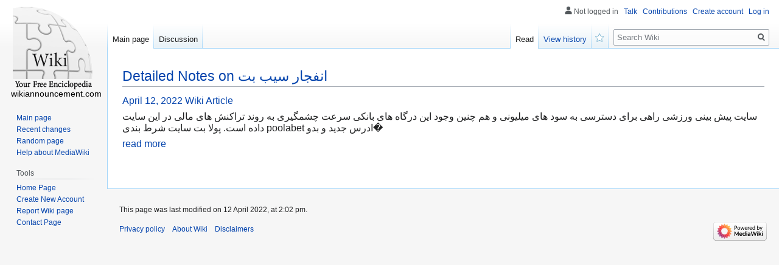

--- FILE ---
content_type: text/html; charset=UTF-8
request_url: https://tysonb9e08.wikiannouncement.com/
body_size: 3557
content:
<!DOCTYPE html>
<html class="client-nojs" lang="en-GB" dir="ltr"><head>
<meta charset="UTF-8"/>

<meta name="robots" content="index, follow">
<link rel="shortcut icon" href="/favicon.ico">
<meta name="author" content="wikiannouncement.com">
<meta name="application-name" content="wikiannouncement.com">
<meta name="viewport" content="width=device-width, initial-scale=1.0">
<meta name="msapplication-tap-highlight" content="no">
<meta http-equiv="X-UA-Compatible" content="IE=edge,chrome=1">
<link rel="stylesheet" href="https://cloud.wikiannouncement.com/homepage/media/style.css">
<script src="https://cdnjs.cloudflare.com/ajax/libs/jquery/3.6.0/jquery.min.js"></script>
<script type="text/javascript" src="https://cdnjs.cloudflare.com/ajax/libs/jquery-cookie/1.4.1/jquery.cookie.min.js"></script>

<style>

</style>
	
<!-- <script async="" src="https://cloud.wikiannouncement.com/homepage/media/js.js"></script> -->
<meta name="generator" content="MediaWiki 1.35.2"/>
<link rel="shortcut icon" href="/favicon.ico"/>

<title>Detailed Notes on انفجار سیب بت - homepage</title>

	
</head>
<body class="mediawiki ltr sitedir-ltr mw-hide-empty-elt ns-0 ns-subject mw-editable page-Main_Page rootpage-Main_Page skin-vector action-view skin-vector-legacy" id="sn" sn_id="d41d8cd98f00b204e9800998ecf8427e">
<div id="mw-page-base" class="noprint"></div>
<div id="mw-head-base" class="noprint"></div>


<div id="content" class="mw-body" role="main">
<style>
.single .entry-meta {
	padding-top: 0px;
}
.single .entry-header .entry-title {
    margin-bottom: 0px;
}

.entry-meta {
	border-top: 0px !Important;
}

.entry-title {
	font-size:23px !Important;
}
</style>
        
<article class="post-4 post type-post status-publish format-standard hentry category-uncategorized">
  <header class="entry-header">
    <h2 class="entry-title"><a href="/5775190/detailed_notes_on_%D8%A7%D9%86%D9%81%D8%AC%D8%A7%D8%B1_%D8%B3%DB%8C%D8%A8_%D8%A8%D8%AA" rel="bookmark">Detailed Notes on انفجار سیب بت</a></h2>
    <div class="entry-meta">
    <span class="posted-on"><i aria-hidden="true" class="fa fa-clock-o"></i>
    	<a href="#" rel="bookmark"><time class="entry-date published updated">April 12, 2022</time></a>
    </span>
      <span class="meta-cate"><a href="/">Wiki Article</a></span> </div>
  </header>
  <div class="entry-content">
    <p>سایت پیش بینی ورزشی راهی برای دسترسی به سود های میلیونی

و هم چنین وجود این درگاه های بانکی سرعت چشمگیری به روند تراکنش های مالی در این سایت داده است.

پولا بت سایت شرط بندی poolabet ادرس جدید و بدو�</p>
  </div>
  
  <div class="entry-more"> <a href="/5775190/detailed_notes_on_%D8%A7%D9%86%D9%81%D8%AC%D8%A7%D8%B1_%D8%B3%DB%8C%D8%A8_%D8%A8%D8%AA" class="btn btn-theme-primary">read more<i aria-hidden="true" class="fa fa-chevron-right"></i></a> </div>
</article>

<div style="margin-top:40px;"></div>


</div>
	
<span style="width:100px; display:none; height:50px; "><a href="https://wikiannouncement.com/new-posts?1">1</a><a href="https://wikiannouncement.com/new-posts?2">2</a><a href="https://wikiannouncement.com/new-posts?3">3</a><a href="https://wikiannouncement.com/new-posts?4">4</a><a href="https://wikiannouncement.com/new-posts?5">5</a></span>
	

<div id="mw-navigation">
	<h2>Navigation menu</h2>
	<div id="mw-head">
		<!-- Please do not use role attribute as CSS selector, it is deprecated. -->
<nav id="p-personal" class="vector-menu" aria-labelledby="p-personal-label" role="navigation" 
	 >
	<h3 id="p-personal-label">
		<span>Personal tools</span>
	</h3>
	<!-- Please do not use the .body class, it is deprecated. -->
	<div class="body vector-menu-content">
		<!-- Please do not use the .menu class, it is deprecated. -->
	<ul class="vector-menu-content-list">
		
	
				
		<li id="pt-anonuserpage">Not logged in</li>
					
			
		<li id="pt-anontalk"><a href="https://wikiannouncement.com/login" title="Discussion about edits [n]" accesskey="n">Talk</a></li>
		<li id="pt-anoncontribs"><a href="https://wikiannouncement.com/login" id="link_contributions" title="A list of edits made from this IP address [y]" accesskey="y">Contributions</a></li>
		
				<li id="pt-createaccount"><a href="https://wikiannouncement.com/CreateAccount" title="You are encouraged to create an account and log in; however, it is not mandatory">Create account</a></li>
		<li id="pt-login"><a href="https://wikiannouncement.com/login" title="You are encouraged to log in; however, it is not mandatory [o]" accesskey="o">Log in</a></li>
			</ul>
		
	</div>
</nav>


<div id="left-navigation">
<!-- Please do not use role attribute as CSS selector, it is deprecated. -->
<nav id="p-namespaces" class="vector-menu vector-menu-tabs vectorTabs" aria-labelledby="p-namespaces-label" role="navigation" >
	<h3 id="p-namespaces-label">
		<span>Namespaces</span>
	</h3>
<!-- Please do not use the .body class, it is deprecated. -->
	<div class="body vector-menu-content">
<!-- Please do not use the .menu class, it is deprecated. -->
		<ul class="vector-menu-content-list"><li id="ca-nstab-main" class="selected">
			
			
<ul class="vector-menu-content-list">
	<li id="ca-nstab-user" class="selected"><a href="/" title="View the user page [alt-shift-c]" accesskey="c">Main page</a></li>

	<li id="ca-talk" class="new " ><a href="https://wikiannouncement.com/login" rel="discussion" title="Discussion about the content page (page does not exist) [t]" accesskey="t">Discussion</a></li>
</ul>
		
	</div>
</nav>


<!-- Please do not use role attribute as CSS selector, it is deprecated. -->
<nav id="p-variants" class="vector-menu-empty emptyPortlet vector-menu vector-menu-dropdown vectorMenu" aria-labelledby="p-variants-label" role="navigation">
	<input type="checkbox" class="vector-menu-checkbox vectorMenuCheckbox" aria-labelledby="p-variants-label" />
	<h3 id="p-variants-label">
		<span>Variants</span>
	</h3>
	<!-- Please do not use the .body class, it is deprecated. -->
	<div class="body vector-menu-content">
		<!-- Please do not use the .menu class, it is deprecated. -->
		<ul class="menu vector-menu-content-list"></ul>
		
	</div>
</nav>


		</div>
<div id="right-navigation">
<!-- Please do not use role attribute as CSS selector, it is deprecated. -->
<nav id="p-views" class="vector-menu vector-menu-tabs vectorTabs" aria-labelledby="p-views-label" role="navigation" 
	 >
	<h3 id="p-views-label">
		<span>Views</span>
	</h3>
<!-- Please do not use the .body class, it is deprecated. -->
	<div class="body vector-menu-content">
<!-- Please do not use the .menu class, it is deprecated. -->
<ul class="vector-menu-content-list">

		<li id="ca-view" class="collapsible selected"><a href="#">Read</a></li>
		
	
	
			
		
	<li id="ca-history" class="collapsible "><a href="https://wikiannouncement.com/login" title="Past revisions of this page [h]" accesskey="h">View history</a></li>

	<li id="ca-watch" class="icon mw-watchlink"><a href="https://wikiannouncement.com" data-mw="interface" title="Add this page to your watchlist [alt-shift-w]" accesskey="w" aria-controls="mw-watchlink-notification" class="">Watch</a></li>
	
	
</ul>
		
	</div>
</nav>


<!-- Please do not use role attribute as CSS selector, it is deprecated. -->
<nav id="p-cactions" class="vector-menu-empty emptyPortlet vector-menu vector-menu-dropdown vectorMenu" aria-labelledby="p-cactions-label" role="navigation" 
	 >
	<input type="checkbox" class="vector-menu-checkbox vectorMenuCheckbox" aria-labelledby="p-cactions-label" />
	<h3 id="p-cactions-label">
		<span>More</span>
	</h3>
	<!-- Please do not use the .body class, it is deprecated. -->
	<div class="body vector-menu-content">
		<!-- Please do not use the .menu class, it is deprecated. -->
		<ul class="menu vector-menu-content-list"></ul>
	</div>
</nav>


<div id="p-search" role="search">
	<h3>
		<label for="searchInput">Search</label>
	</h3>
	<form action="/" id="searchform">
		<div id="simpleSearch">
			<input type="search" name="search" placeholder="Search Wiki" title="Search Wiki [f]" accesskey="f" id="searchInput"/>
			<input type="hidden" name="title" value="Special:Search">
			<input type="submit" name="fulltext" value="Search" title="Search pages for this text" id="mw-searchButton" class="searchButton mw-fallbackSearchButton"/>
			<input type="submit" name="go" value="Go" title="Go to a page with this exact name if it exists" id="searchButton" class="searchButton"/>
		</div>
	</form>
</div>

		</div>
	</div>
	
<div id="mw-panel">
	<div id="p-logo" role="banner">
		<a  title="Visit the main page" class="mw-wiki-logo" href="/"></a>
		<div id="text_logo">wikiannouncement.com</div>
	</div>
<!-- Please do not use role attribute as CSS selector, it is deprecated. -->
<nav id="p-navigation" class="vector-menu vector-menu-portal portal portal-first" aria-labelledby="p-navigation-label" role="navigation">
	<h3 id="p-navigation-label">
		<span>Navigation</span>
	</h3>
<!-- Please do not use the .body class, it is deprecated. -->
	<div class="body vector-menu-content">
<!-- Please do not use the .menu class, it is deprecated. -->
		<ul class="vector-menu-content-list">
			<li id="n-mainpage-description"><a href="/" title="Visit the main page [z]" accesskey="z">Main page</a></li>
			<li id="n-recentchanges"><a href="https://wikiannouncement.com/login" title="A list of recent changes in the wiki [r]" accesskey="r">Recent changes</a></li>
			<li id="n-randompage"><a href="https://wikiannouncement.com/login" title="Load a random page [x]" accesskey="x">Random page</a></li>
			<li id="n-help-mediawiki"><a href="https://wikiannouncement.com/login">Help about MediaWiki</a></li>
		</ul>
		
	</div>
</nav>


<!-- Please do not use role attribute as CSS selector, it is deprecated. -->
<nav id="p-tb" class="vector-menu vector-menu-portal portal" aria-labelledby="p-tb-label" role="navigation">
	<h3 id="p-tb-label">
		<span>Tools</span>
	</h3>
	<!-- Please do not use the .body class, it is deprecated. -->
	<div class="body vector-menu-content">
		<!-- Please do not use the .menu class, it is deprecated. -->
		<ul class="vector-menu-content-list">
			<li id="t-permalink"><a href="https://wikiannouncement.com" title="">Home Page</a></li>
			<li id="t-recentchangeslinked"><a href="https://wikiannouncement.com/CreateAccount" rel="nofollow" title="Recent changes in pages linked from this page [k]" accesskey="k">Create New Account</a></li>
			<li id="t-specialpages"><a href="https://wikiannouncement.com/report" title="" accesskey="q">Report Wiki page</a></li>
			<li id="t-print"><a href="javascript:window.print();" rel="alternate" title="Printable version of this page [p]" accesskey="p">Printable version</a></li>
			<li id="t-permalink"><a href="https://wikiannouncement.com/contact" title="">Contact Page</a></li>
		</ul>
		
	</div>
</nav>


	
</div>

</div>

<footer id="footer" class="mw-footer" role="contentinfo" >
	<span style="display: none;"><a href="https://wikiannouncement.com/forum">forum</a></span>
	<ul id="footer-info" >
				<li id="footer-info-lastmod"> This page was last modified on 12 April 2022, at 2:02 pm.</li>
			</ul>
	<ul id="footer-places" >
		<li id="footer-places-privacy"><a href="https://wikiannouncement.com/login" title="Wiki:Privacy policy">Privacy policy</a></li>
		<li id="footer-places-about"><a href="https://wikiannouncement.com/login" title="Wiki:About">About Wiki</a></li>
		<li id="footer-places-disclaimer"><a href="https://wikiannouncement.com/login" title="Wiki:General disclaimer">Disclaimers</a></li>
	</ul>
	<ul id="footer-icons" class="noprint">
		<li id="footer-poweredbyico"><a href="https://wikiannouncement.com/login"><img src="https://cloud.wikiannouncement.com/homepage/media/poweredby_mediawiki_88x31.png" alt="Powered by MediaWiki" width="88" height="31" loading="lazy"/></a></li>
	</ul>
	<div style="clear: both;"></div>
</footer>



<script>
$('#content.mw-body.cu_linkuri_externe a:not(.no_external_icon) img').each(function(){ /*hide 'a img' icons*/
	$(this).parent("a").addClass("no_external_icon");
});	
</script>

<script defer src="https://static.cloudflareinsights.com/beacon.min.js/vcd15cbe7772f49c399c6a5babf22c1241717689176015" integrity="sha512-ZpsOmlRQV6y907TI0dKBHq9Md29nnaEIPlkf84rnaERnq6zvWvPUqr2ft8M1aS28oN72PdrCzSjY4U6VaAw1EQ==" data-cf-beacon='{"version":"2024.11.0","token":"85044a90bc3844aea15288aaf3b362af","r":1,"server_timing":{"name":{"cfCacheStatus":true,"cfEdge":true,"cfExtPri":true,"cfL4":true,"cfOrigin":true,"cfSpeedBrain":true},"location_startswith":null}}' crossorigin="anonymous"></script>
</body>
</html>